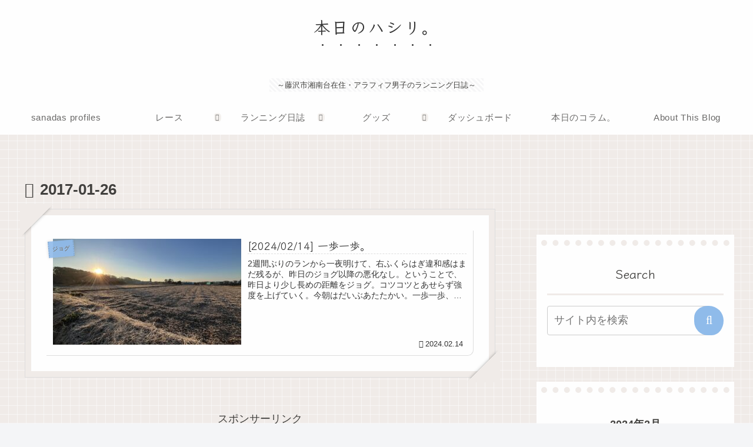

--- FILE ---
content_type: text/html; charset=utf-8
request_url: https://www.google.com/recaptcha/api2/aframe
body_size: 250
content:
<!DOCTYPE HTML><html><head><meta http-equiv="content-type" content="text/html; charset=UTF-8"></head><body><script nonce="CS8-qSYKSJS1CSjAf-cM_A">/** Anti-fraud and anti-abuse applications only. See google.com/recaptcha */ try{var clients={'sodar':'https://pagead2.googlesyndication.com/pagead/sodar?'};window.addEventListener("message",function(a){try{if(a.source===window.parent){var b=JSON.parse(a.data);var c=clients[b['id']];if(c){var d=document.createElement('img');d.src=c+b['params']+'&rc='+(localStorage.getItem("rc::a")?sessionStorage.getItem("rc::b"):"");window.document.body.appendChild(d);sessionStorage.setItem("rc::e",parseInt(sessionStorage.getItem("rc::e")||0)+1);localStorage.setItem("rc::h",'1769335361490');}}}catch(b){}});window.parent.postMessage("_grecaptcha_ready", "*");}catch(b){}</script></body></html>